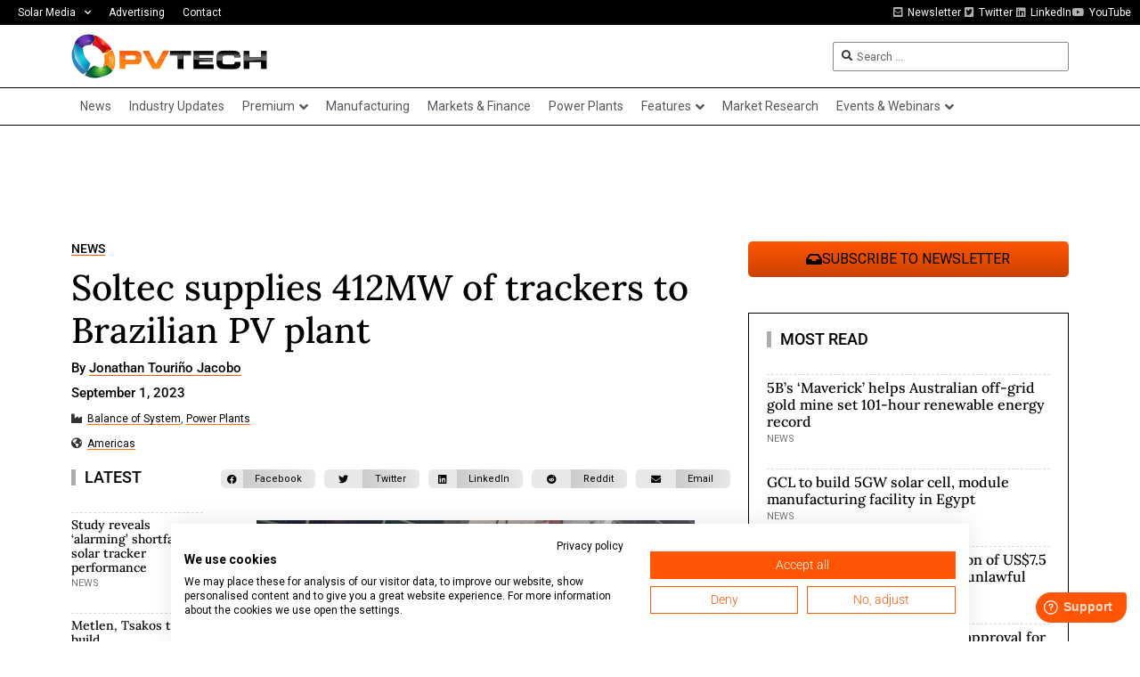

--- FILE ---
content_type: text/html; charset=UTF-8
request_url: https://www.pv-tech.org/wp-admin/admin-ajax.php
body_size: -523
content:
1769099612

--- FILE ---
content_type: text/html; charset=utf-8
request_url: https://www.google.com/recaptcha/api2/aframe
body_size: 268
content:
<!DOCTYPE HTML><html><head><meta http-equiv="content-type" content="text/html; charset=UTF-8"></head><body><script nonce="UGoeYbX4oeHZAstO8iRQkQ">/** Anti-fraud and anti-abuse applications only. See google.com/recaptcha */ try{var clients={'sodar':'https://pagead2.googlesyndication.com/pagead/sodar?'};window.addEventListener("message",function(a){try{if(a.source===window.parent){var b=JSON.parse(a.data);var c=clients[b['id']];if(c){var d=document.createElement('img');d.src=c+b['params']+'&rc='+(localStorage.getItem("rc::a")?sessionStorage.getItem("rc::b"):"");window.document.body.appendChild(d);sessionStorage.setItem("rc::e",parseInt(sessionStorage.getItem("rc::e")||0)+1);localStorage.setItem("rc::h",'1769099619710');}}}catch(b){}});window.parent.postMessage("_grecaptcha_ready", "*");}catch(b){}</script></body></html>